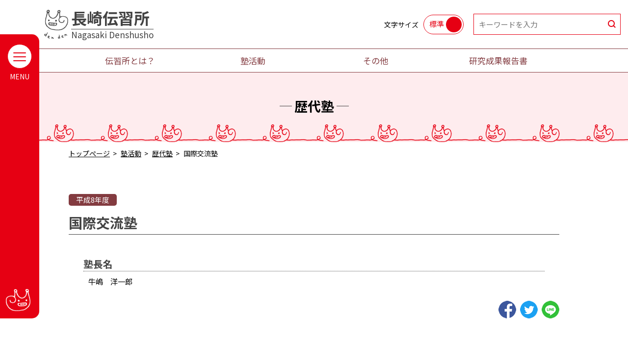

--- FILE ---
content_type: text/html; charset=UTF-8
request_url: https://denshusho.jp/juku-history/juku-history-1008/
body_size: 9163
content:
<!DOCTYPE html>
<html lang="ja">
<head>
  <meta charset="UTF-8">
  <meta http-equiv="X-UA-Compatible" content="IE=edge">
  <meta name="viewport" content="width=device-width, initial-scale=1.0">
  <title>
  国際交流塾｜長崎伝習所  </title>
  <link rel="shortcut icon" href="https://denshusho.jp/wp-content/themes/denshusho_tmpl/favicon.ico">
  <!--全ページ共通css-->
  <link rel="stylesheet" href="https://denshusho.jp/wp-content/themes/denshusho_tmpl/css/reset.css">
  <link rel="stylesheet" href="https://denshusho.jp/wp-content/themes/denshusho_tmpl/css/style.css">
  <meta name='robots' content='max-image-preview:large' />
<link rel='dns-prefetch' href='//ajax.googleapis.com' />
<link rel="alternate" title="oEmbed (JSON)" type="application/json+oembed" href="https://denshusho.jp/wp-json/oembed/1.0/embed?url=https%3A%2F%2Fdenshusho.jp%2Fjuku-history%2Fjuku-history-1008%2F" />
<link rel="alternate" title="oEmbed (XML)" type="text/xml+oembed" href="https://denshusho.jp/wp-json/oembed/1.0/embed?url=https%3A%2F%2Fdenshusho.jp%2Fjuku-history%2Fjuku-history-1008%2F&#038;format=xml" />
<style id='wp-img-auto-sizes-contain-inline-css' type='text/css'>
img:is([sizes=auto i],[sizes^="auto," i]){contain-intrinsic-size:3000px 1500px}
/*# sourceURL=wp-img-auto-sizes-contain-inline-css */
</style>
<style id='wp-emoji-styles-inline-css' type='text/css'>

	img.wp-smiley, img.emoji {
		display: inline !important;
		border: none !important;
		box-shadow: none !important;
		height: 1em !important;
		width: 1em !important;
		margin: 0 0.07em !important;
		vertical-align: -0.1em !important;
		background: none !important;
		padding: 0 !important;
	}
/*# sourceURL=wp-emoji-styles-inline-css */
</style>
<style id='wp-block-library-inline-css' type='text/css'>
:root{--wp-block-synced-color:#7a00df;--wp-block-synced-color--rgb:122,0,223;--wp-bound-block-color:var(--wp-block-synced-color);--wp-editor-canvas-background:#ddd;--wp-admin-theme-color:#007cba;--wp-admin-theme-color--rgb:0,124,186;--wp-admin-theme-color-darker-10:#006ba1;--wp-admin-theme-color-darker-10--rgb:0,107,160.5;--wp-admin-theme-color-darker-20:#005a87;--wp-admin-theme-color-darker-20--rgb:0,90,135;--wp-admin-border-width-focus:2px}@media (min-resolution:192dpi){:root{--wp-admin-border-width-focus:1.5px}}.wp-element-button{cursor:pointer}:root .has-very-light-gray-background-color{background-color:#eee}:root .has-very-dark-gray-background-color{background-color:#313131}:root .has-very-light-gray-color{color:#eee}:root .has-very-dark-gray-color{color:#313131}:root .has-vivid-green-cyan-to-vivid-cyan-blue-gradient-background{background:linear-gradient(135deg,#00d084,#0693e3)}:root .has-purple-crush-gradient-background{background:linear-gradient(135deg,#34e2e4,#4721fb 50%,#ab1dfe)}:root .has-hazy-dawn-gradient-background{background:linear-gradient(135deg,#faaca8,#dad0ec)}:root .has-subdued-olive-gradient-background{background:linear-gradient(135deg,#fafae1,#67a671)}:root .has-atomic-cream-gradient-background{background:linear-gradient(135deg,#fdd79a,#004a59)}:root .has-nightshade-gradient-background{background:linear-gradient(135deg,#330968,#31cdcf)}:root .has-midnight-gradient-background{background:linear-gradient(135deg,#020381,#2874fc)}:root{--wp--preset--font-size--normal:16px;--wp--preset--font-size--huge:42px}.has-regular-font-size{font-size:1em}.has-larger-font-size{font-size:2.625em}.has-normal-font-size{font-size:var(--wp--preset--font-size--normal)}.has-huge-font-size{font-size:var(--wp--preset--font-size--huge)}.has-text-align-center{text-align:center}.has-text-align-left{text-align:left}.has-text-align-right{text-align:right}.has-fit-text{white-space:nowrap!important}#end-resizable-editor-section{display:none}.aligncenter{clear:both}.items-justified-left{justify-content:flex-start}.items-justified-center{justify-content:center}.items-justified-right{justify-content:flex-end}.items-justified-space-between{justify-content:space-between}.screen-reader-text{border:0;clip-path:inset(50%);height:1px;margin:-1px;overflow:hidden;padding:0;position:absolute;width:1px;word-wrap:normal!important}.screen-reader-text:focus{background-color:#ddd;clip-path:none;color:#444;display:block;font-size:1em;height:auto;left:5px;line-height:normal;padding:15px 23px 14px;text-decoration:none;top:5px;width:auto;z-index:100000}html :where(.has-border-color){border-style:solid}html :where([style*=border-top-color]){border-top-style:solid}html :where([style*=border-right-color]){border-right-style:solid}html :where([style*=border-bottom-color]){border-bottom-style:solid}html :where([style*=border-left-color]){border-left-style:solid}html :where([style*=border-width]){border-style:solid}html :where([style*=border-top-width]){border-top-style:solid}html :where([style*=border-right-width]){border-right-style:solid}html :where([style*=border-bottom-width]){border-bottom-style:solid}html :where([style*=border-left-width]){border-left-style:solid}html :where(img[class*=wp-image-]){height:auto;max-width:100%}:where(figure){margin:0 0 1em}html :where(.is-position-sticky){--wp-admin--admin-bar--position-offset:var(--wp-admin--admin-bar--height,0px)}@media screen and (max-width:600px){html :where(.is-position-sticky){--wp-admin--admin-bar--position-offset:0px}}

/*# sourceURL=wp-block-library-inline-css */
</style><style id='global-styles-inline-css' type='text/css'>
:root{--wp--preset--aspect-ratio--square: 1;--wp--preset--aspect-ratio--4-3: 4/3;--wp--preset--aspect-ratio--3-4: 3/4;--wp--preset--aspect-ratio--3-2: 3/2;--wp--preset--aspect-ratio--2-3: 2/3;--wp--preset--aspect-ratio--16-9: 16/9;--wp--preset--aspect-ratio--9-16: 9/16;--wp--preset--color--black: #000000;--wp--preset--color--cyan-bluish-gray: #abb8c3;--wp--preset--color--white: #ffffff;--wp--preset--color--pale-pink: #f78da7;--wp--preset--color--vivid-red: #cf2e2e;--wp--preset--color--luminous-vivid-orange: #ff6900;--wp--preset--color--luminous-vivid-amber: #fcb900;--wp--preset--color--light-green-cyan: #7bdcb5;--wp--preset--color--vivid-green-cyan: #00d084;--wp--preset--color--pale-cyan-blue: #8ed1fc;--wp--preset--color--vivid-cyan-blue: #0693e3;--wp--preset--color--vivid-purple: #9b51e0;--wp--preset--gradient--vivid-cyan-blue-to-vivid-purple: linear-gradient(135deg,rgb(6,147,227) 0%,rgb(155,81,224) 100%);--wp--preset--gradient--light-green-cyan-to-vivid-green-cyan: linear-gradient(135deg,rgb(122,220,180) 0%,rgb(0,208,130) 100%);--wp--preset--gradient--luminous-vivid-amber-to-luminous-vivid-orange: linear-gradient(135deg,rgb(252,185,0) 0%,rgb(255,105,0) 100%);--wp--preset--gradient--luminous-vivid-orange-to-vivid-red: linear-gradient(135deg,rgb(255,105,0) 0%,rgb(207,46,46) 100%);--wp--preset--gradient--very-light-gray-to-cyan-bluish-gray: linear-gradient(135deg,rgb(238,238,238) 0%,rgb(169,184,195) 100%);--wp--preset--gradient--cool-to-warm-spectrum: linear-gradient(135deg,rgb(74,234,220) 0%,rgb(151,120,209) 20%,rgb(207,42,186) 40%,rgb(238,44,130) 60%,rgb(251,105,98) 80%,rgb(254,248,76) 100%);--wp--preset--gradient--blush-light-purple: linear-gradient(135deg,rgb(255,206,236) 0%,rgb(152,150,240) 100%);--wp--preset--gradient--blush-bordeaux: linear-gradient(135deg,rgb(254,205,165) 0%,rgb(254,45,45) 50%,rgb(107,0,62) 100%);--wp--preset--gradient--luminous-dusk: linear-gradient(135deg,rgb(255,203,112) 0%,rgb(199,81,192) 50%,rgb(65,88,208) 100%);--wp--preset--gradient--pale-ocean: linear-gradient(135deg,rgb(255,245,203) 0%,rgb(182,227,212) 50%,rgb(51,167,181) 100%);--wp--preset--gradient--electric-grass: linear-gradient(135deg,rgb(202,248,128) 0%,rgb(113,206,126) 100%);--wp--preset--gradient--midnight: linear-gradient(135deg,rgb(2,3,129) 0%,rgb(40,116,252) 100%);--wp--preset--font-size--small: 13px;--wp--preset--font-size--medium: 20px;--wp--preset--font-size--large: 36px;--wp--preset--font-size--x-large: 42px;--wp--preset--spacing--20: 0.44rem;--wp--preset--spacing--30: 0.67rem;--wp--preset--spacing--40: 1rem;--wp--preset--spacing--50: 1.5rem;--wp--preset--spacing--60: 2.25rem;--wp--preset--spacing--70: 3.38rem;--wp--preset--spacing--80: 5.06rem;--wp--preset--shadow--natural: 6px 6px 9px rgba(0, 0, 0, 0.2);--wp--preset--shadow--deep: 12px 12px 50px rgba(0, 0, 0, 0.4);--wp--preset--shadow--sharp: 6px 6px 0px rgba(0, 0, 0, 0.2);--wp--preset--shadow--outlined: 6px 6px 0px -3px rgb(255, 255, 255), 6px 6px rgb(0, 0, 0);--wp--preset--shadow--crisp: 6px 6px 0px rgb(0, 0, 0);}:where(.is-layout-flex){gap: 0.5em;}:where(.is-layout-grid){gap: 0.5em;}body .is-layout-flex{display: flex;}.is-layout-flex{flex-wrap: wrap;align-items: center;}.is-layout-flex > :is(*, div){margin: 0;}body .is-layout-grid{display: grid;}.is-layout-grid > :is(*, div){margin: 0;}:where(.wp-block-columns.is-layout-flex){gap: 2em;}:where(.wp-block-columns.is-layout-grid){gap: 2em;}:where(.wp-block-post-template.is-layout-flex){gap: 1.25em;}:where(.wp-block-post-template.is-layout-grid){gap: 1.25em;}.has-black-color{color: var(--wp--preset--color--black) !important;}.has-cyan-bluish-gray-color{color: var(--wp--preset--color--cyan-bluish-gray) !important;}.has-white-color{color: var(--wp--preset--color--white) !important;}.has-pale-pink-color{color: var(--wp--preset--color--pale-pink) !important;}.has-vivid-red-color{color: var(--wp--preset--color--vivid-red) !important;}.has-luminous-vivid-orange-color{color: var(--wp--preset--color--luminous-vivid-orange) !important;}.has-luminous-vivid-amber-color{color: var(--wp--preset--color--luminous-vivid-amber) !important;}.has-light-green-cyan-color{color: var(--wp--preset--color--light-green-cyan) !important;}.has-vivid-green-cyan-color{color: var(--wp--preset--color--vivid-green-cyan) !important;}.has-pale-cyan-blue-color{color: var(--wp--preset--color--pale-cyan-blue) !important;}.has-vivid-cyan-blue-color{color: var(--wp--preset--color--vivid-cyan-blue) !important;}.has-vivid-purple-color{color: var(--wp--preset--color--vivid-purple) !important;}.has-black-background-color{background-color: var(--wp--preset--color--black) !important;}.has-cyan-bluish-gray-background-color{background-color: var(--wp--preset--color--cyan-bluish-gray) !important;}.has-white-background-color{background-color: var(--wp--preset--color--white) !important;}.has-pale-pink-background-color{background-color: var(--wp--preset--color--pale-pink) !important;}.has-vivid-red-background-color{background-color: var(--wp--preset--color--vivid-red) !important;}.has-luminous-vivid-orange-background-color{background-color: var(--wp--preset--color--luminous-vivid-orange) !important;}.has-luminous-vivid-amber-background-color{background-color: var(--wp--preset--color--luminous-vivid-amber) !important;}.has-light-green-cyan-background-color{background-color: var(--wp--preset--color--light-green-cyan) !important;}.has-vivid-green-cyan-background-color{background-color: var(--wp--preset--color--vivid-green-cyan) !important;}.has-pale-cyan-blue-background-color{background-color: var(--wp--preset--color--pale-cyan-blue) !important;}.has-vivid-cyan-blue-background-color{background-color: var(--wp--preset--color--vivid-cyan-blue) !important;}.has-vivid-purple-background-color{background-color: var(--wp--preset--color--vivid-purple) !important;}.has-black-border-color{border-color: var(--wp--preset--color--black) !important;}.has-cyan-bluish-gray-border-color{border-color: var(--wp--preset--color--cyan-bluish-gray) !important;}.has-white-border-color{border-color: var(--wp--preset--color--white) !important;}.has-pale-pink-border-color{border-color: var(--wp--preset--color--pale-pink) !important;}.has-vivid-red-border-color{border-color: var(--wp--preset--color--vivid-red) !important;}.has-luminous-vivid-orange-border-color{border-color: var(--wp--preset--color--luminous-vivid-orange) !important;}.has-luminous-vivid-amber-border-color{border-color: var(--wp--preset--color--luminous-vivid-amber) !important;}.has-light-green-cyan-border-color{border-color: var(--wp--preset--color--light-green-cyan) !important;}.has-vivid-green-cyan-border-color{border-color: var(--wp--preset--color--vivid-green-cyan) !important;}.has-pale-cyan-blue-border-color{border-color: var(--wp--preset--color--pale-cyan-blue) !important;}.has-vivid-cyan-blue-border-color{border-color: var(--wp--preset--color--vivid-cyan-blue) !important;}.has-vivid-purple-border-color{border-color: var(--wp--preset--color--vivid-purple) !important;}.has-vivid-cyan-blue-to-vivid-purple-gradient-background{background: var(--wp--preset--gradient--vivid-cyan-blue-to-vivid-purple) !important;}.has-light-green-cyan-to-vivid-green-cyan-gradient-background{background: var(--wp--preset--gradient--light-green-cyan-to-vivid-green-cyan) !important;}.has-luminous-vivid-amber-to-luminous-vivid-orange-gradient-background{background: var(--wp--preset--gradient--luminous-vivid-amber-to-luminous-vivid-orange) !important;}.has-luminous-vivid-orange-to-vivid-red-gradient-background{background: var(--wp--preset--gradient--luminous-vivid-orange-to-vivid-red) !important;}.has-very-light-gray-to-cyan-bluish-gray-gradient-background{background: var(--wp--preset--gradient--very-light-gray-to-cyan-bluish-gray) !important;}.has-cool-to-warm-spectrum-gradient-background{background: var(--wp--preset--gradient--cool-to-warm-spectrum) !important;}.has-blush-light-purple-gradient-background{background: var(--wp--preset--gradient--blush-light-purple) !important;}.has-blush-bordeaux-gradient-background{background: var(--wp--preset--gradient--blush-bordeaux) !important;}.has-luminous-dusk-gradient-background{background: var(--wp--preset--gradient--luminous-dusk) !important;}.has-pale-ocean-gradient-background{background: var(--wp--preset--gradient--pale-ocean) !important;}.has-electric-grass-gradient-background{background: var(--wp--preset--gradient--electric-grass) !important;}.has-midnight-gradient-background{background: var(--wp--preset--gradient--midnight) !important;}.has-small-font-size{font-size: var(--wp--preset--font-size--small) !important;}.has-medium-font-size{font-size: var(--wp--preset--font-size--medium) !important;}.has-large-font-size{font-size: var(--wp--preset--font-size--large) !important;}.has-x-large-font-size{font-size: var(--wp--preset--font-size--x-large) !important;}
/*# sourceURL=global-styles-inline-css */
</style>

<style id='classic-theme-styles-inline-css' type='text/css'>
/*! This file is auto-generated */
.wp-block-button__link{color:#fff;background-color:#32373c;border-radius:9999px;box-shadow:none;text-decoration:none;padding:calc(.667em + 2px) calc(1.333em + 2px);font-size:1.125em}.wp-block-file__button{background:#32373c;color:#fff;text-decoration:none}
/*# sourceURL=/wp-includes/css/classic-themes.min.css */
</style>
<link rel='stylesheet' id='fancybox-for-wp-css' href='https://denshusho.jp/wp-content/plugins/fancybox-for-wordpress/assets/css/fancybox.css?ver=1.3.4' type='text/css' media='all' />
<script type="text/javascript" src="https://denshusho.jp/wp-includes/js/jquery/jquery.min.js?ver=3.7.1" id="jquery-core-js"></script>
<script type="text/javascript" src="https://denshusho.jp/wp-includes/js/jquery/jquery-migrate.min.js?ver=3.4.1" id="jquery-migrate-js"></script>
<script type="text/javascript" src="https://denshusho.jp/wp-content/plugins/fancybox-for-wordpress/assets/js/jquery.fancybox.js?ver=1.3.4" id="fancybox-for-wp-js"></script>
<script type="text/javascript" src="https://ajax.googleapis.com/ajax/libs/jquery/3.6.0/jquery.min.js?ver=6.9" id="jquery-js-js"></script>
<link rel="https://api.w.org/" href="https://denshusho.jp/wp-json/" /><link rel="alternate" title="JSON" type="application/json" href="https://denshusho.jp/wp-json/wp/v2/juku-history/1008" /><link rel="EditURI" type="application/rsd+xml" title="RSD" href="https://denshusho.jp/xmlrpc.php?rsd" />
<meta name="generator" content="WordPress 6.9" />
<link rel="canonical" href="https://denshusho.jp/juku-history/juku-history-1008/" />
<link rel='shortlink' href='https://denshusho.jp/?p=1008' />

<!-- Fancybox for WordPress v3.3.3 -->
<style type="text/css">
	.fancybox-slide--image .fancybox-content{background-color: #FFFFFF}div.fancybox-caption{display:none !important;}
	
	img.fancybox-image{border-width:10px;border-color:#FFFFFF;border-style:solid;}
	div.fancybox-bg{background-color:rgba(71,71,71,0.7);opacity:1 !important;}div.fancybox-content{border-color:#FFFFFF}
	div#fancybox-title{background-color:#FFFFFF}
	div.fancybox-content{background-color:#FFFFFF}
	div#fancybox-title-inside{color:#333333}
	
	
	
	div.fancybox-caption p.caption-title{display:inline-block}
	div.fancybox-caption p.caption-title{font-size:14px}
	div.fancybox-caption p.caption-title{color:#333333}
	div.fancybox-caption {color:#333333}div.fancybox-caption p.caption-title {background:#fff; width:auto;padding:10px 30px;}div.fancybox-content p.caption-title{color:#333333;margin: 0;padding: 5px 0;}
</style><script type="text/javascript">
	jQuery(function () {

		var mobileOnly = false;
		
		if (mobileOnly) {
			return;
		}

		jQuery.fn.getTitle = function () { // Copy the title of every IMG tag and add it to its parent A so that fancybox can show titles
			var arr = jQuery("a[data-fancybox]");
									jQuery.each(arr, function() {
										var title = jQuery(this).children("img").attr("title");
                                        if(title){jQuery(this).attr("title",title)}
									});			}

		// Supported file extensions

				var thumbnails = jQuery("a:has(img)").not(".nolightbox").not('.envira-gallery-link').not('.ngg-simplelightbox').filter(function () {
			return /\.(jpe?g|png|gif|mp4|webp|bmp|pdf)(\?[^/]*)*$/i.test(jQuery(this).attr('href'))
		});
		

		// Add data-type iframe for links that are not images or videos.
		var iframeLinks = jQuery('.fancyboxforwp').filter(function () {
			return !/\.(jpe?g|png|gif|mp4|webp|bmp|pdf)(\?[^/]*)*$/i.test(jQuery(this).attr('href'))
		}).filter(function () {
			return !/vimeo|youtube/i.test(jQuery(this).attr('href'))
		});
		iframeLinks.attr({"data-type": "iframe"}).getTitle();

				// Gallery All
		thumbnails.addClass("fancyboxforwp").attr("data-fancybox", "gallery").getTitle();
		iframeLinks.attr({"data-fancybox": "gallery"}).getTitle();

		// Gallery type NONE
		
		// Call fancybox and apply it on any link with a rel atribute that starts with "fancybox", with the options set on the admin panel
		jQuery("a.fancyboxforwp").fancyboxforwp({
			loop: false,
			smallBtn: false,
			zoomOpacity: "auto",
			animationEffect: "fade",
			animationDuration: 500,
			transitionEffect: "fade",
			transitionDuration: "300",
			overlayShow: true,
			overlayOpacity: "0.7",
			titleShow: true,
			titlePosition: "inside",
			keyboard: true,
			showCloseButton: false,
			arrows: true,
			clickContent:false,
			clickSlide: "close",
			mobile: {
				clickContent: function (current, event) {
					return current.type === "image" ? "toggleControls" : false;
				},
				clickSlide: function (current, event) {
					return current.type === "image" ? "close" : "close";
				},
			},
			wheel: false,
			toolbar: true,
			preventCaptionOverlap: true,
			onInit: function() { },			onDeactivate
	: function() { },		beforeClose: function() { },			afterShow: function() {},				afterClose: function() { },					caption : function( instance, item ) {var title ="";if("undefined" != typeof jQuery(this).context ){var title = jQuery(this).context.title;} else { var title = ("undefined" != typeof jQuery(this).attr("title")) ? jQuery(this).attr("title") : false;}var caption = jQuery(this).data('caption') || '';if ( item.type === 'image' && title.length ) {caption = (caption.length ? caption + '<br />' : '') + '<p class="caption-title">'+title+'</p>' ;}return caption;},
		afterLoad : function( instance, current ) {current.$content.append('<div class=\"fancybox-custom-caption inside-caption\" style=\" position: absolute;left:0;right:0;color:#000;margin:0 auto;bottom:0;text-align:center;background-color:#FFFFFF \">' + current.opts.caption + '</div>');},
			})
		;

			})
</script>
<!-- END Fancybox for WordPress -->
<!-- Analytics by WP-Statistics v13.1.7 - https://wp-statistics.com/ -->
<style type="text/css">.broken_link, a.broken_link {
	text-decoration: line-through;
}</style></head>
<body>
    <div class="wrapper">
    <header>
      <div class="head-wrapper">
        <h1><a href="https://denshusho.jp/">長崎伝習所<span>Nagasaki Denshusho</span></a></h1>

        <div class="header-button">
          <dl class="font-size"> 
            <dt class="black">文字サイズ</dt>
            <dd class="switchArea">
              <input type="checkbox" id="switch01" checked>
              <label for="switch01"><span></span></label>
              <div id="swImg"></div>
            </dd>
          </dl>

          <div class="searchbox">
            <form action="https://denshusho.jp/" method="get" id="searchform">
  <input type="text" name="s" id="s" class="searchinput" placeholder="キーワードを入力">
  <button type="submit" class="searchexe"><img src="https://denshusho.jp/wp-content/themes/denshusho_tmpl/images/parts/IconSearch.png" alt="search"></button>
</form>          </div><!-- /searchbox -->
        </div><!-- /header-button -->
      </div><!-- /head-wrapper -->

      <nav>
        <ul class="head-navi">
          <li>
            <a href="https://denshusho.jp/about/">伝習所とは？</a>
                        <ul class="head-childnavi">
                            <li><a href="https://denshusho.jp/about/page-32/">長崎伝習所の紹介</a></li>
                            <li><a href="https://denshusho.jp/about/page-34/">長崎伝習所の歴史</a></li>
                          </ul>
                      </li>
          <li>
            <a href="https://denshusho.jp/juku/">塾活動</a>
                        <ul class="head-childnavi">
                            <li><a href="https://denshusho.jp/juku/page-45/">塾とは</a></li>
                            <li><a href="https://denshusho.jp/juku/page-62/">【募集終了】令和8年度　塾長・塾テーマ募集</a></li>
                            <li><a href="https://denshusho.jp/juku/page-77/">今年度活動の塾紹介</a></li>
                            <li><a href="https://denshusho.jp/juku/page-99/">長崎伝習所まつり</a></li>
                            <li><a href="https://denshusho.jp/juku/page-103/">各塾成果品</a></li>
                            <li><a href="https://denshusho.jp/juku/page-105/">歴代塾</a></li>
                          </ul>
                      </li>
          <li>
            <a href="https://denshusho.jp/other/">その他</a>
                        <ul class="head-childnavi">
                            <li><a href="https://denshusho.jp/other/page-2085/">40周年記念事業</a></li>
                            <li><a href="https://denshusho.jp/other/page-1831/">【募集終了】令和7年度　若者まちづくりチャレンジ補助金</a></li>
                            <li><a href="https://denshusho.jp/other/r7merevo/">長崎伝習所特別講座～Me-revo～（令和7年度）</a></li>
                          </ul>
                      </li>
          <li>
            <a href="https://denshusho.jp/kenkyu/">研究成果報告書</a>
                      </li>
        </ul>
      </nav>

      <div class="pagetitle">
                <h2>歴代塾</h2>
              </div>
    </header>
    <div class="main">
      <div class="breadcrumb">
        <ul>
          <li><a href="https://denshusho.jp/">トップぺージ</a></li>
          <li><a href="https://denshusho.jp/juku/">塾活動</a></li>
          <li><a href="https://denshusho.jp/juku/page-105/">歴代塾</a></li>
          <li>国際交流塾</li>
        </ul>
      </div><!-- /breadcrumb -->

            <div class="contents">

        <p class="term-title01">
        平成8年度        </p>

                  <h3 class="mt01">国際交流塾</h3>
        
                <div class="custom-field01">
                    <h4>塾長名</h4>
          <p>牛嶋　洋一郎</p>
          
          
                  </div><!-- /custom-field01 -->
        
        
        <div class="sns-share">
  <ul>
    <li><a href="https://www.facebook.com/sharer/sharer.php?u=https://denshusho.jp/juku-history/juku-history-1008/" target="_blank"><img src="https://denshusho.jp/wp-content/themes/denshusho_tmpl/images/parts/facebook.png" alt="facebook"></a></li>
    <li><a href="http://twitter.com/share?text=%E5%9B%BD%E9%9A%9B%E4%BA%A4%E6%B5%81%E5%A1%BE&url=https://denshusho.jp/juku-history/juku-history-1008/" rel="nofollow" target="_blank"><img src="https://denshusho.jp/wp-content/themes/denshusho_tmpl/images/parts/twitter.png" alt="twitter"></a></li>
    <li><a href="https://social-plugins.line.me/lineit/share?url=https%3A%2F%2Fdenshusho.jp%2Fjuku-history%2Fjuku-history-1008%2F" target="_blank"><img src="https://denshusho.jp/wp-content/themes/denshusho_tmpl/images/parts/line.png" alt="LINE"></a></li>
  </ul>
</div><!-- /sns-share -->      </div><!-- /contents -->
          </div><!-- /main -->

      <footer>
    <div class="footer-nav">
      <ul>
        <li><a href="https://denshusho.jp/">トップぺージ</a></li>
        <li><a href="https://denshusho.jp/about/">伝習所とは？</a></li>
        <li><a href="https://denshusho.jp/juku/">塾活動</a></li>
        <li><a href="https://denshusho.jp/other/">その他</a></li>
        <li><a href="https://denshusho.jp/kenkyu/">研究成果報告書</a></li>
      </ul>
    </div><!-- /footer-nav -->
    <div class="footer-info">
      <div class="footer-flex">
        <dl>
          <dt>長崎伝習所事務局（市民協働推進室）</dt>
          <dd>〒850-8685</dd>
          <dd>長崎市魚の町4番1号（10階）</dd>
          <dd>電話番号：095-829-1125</dd>
          <dd>FAX番号：095-829-1233</dd>
        </dl>
        <ul>
          <li><a href="https://lantana-nagasaki.jp/" target="_blank"><img src="https://denshusho.jp/wp-content/themes/denshusho_tmpl/images/drawer_nav_item/lantana_banner.png" alt="ランタナ"></a></li>
          <li><a href="https://www.city.nagasaki.lg.jp/" target="_blank"><img src="https://denshusho.jp/wp-content/themes/denshusho_tmpl/images/drawer_nav_item/city_banner.png" alt="長崎市"></a></li>
        </ul>
      </div>
      <p class="copyright">Copyright (c) Nagasaki Denshusho All Rights Reserved.</p>
    </div><!-- /footer-info -->
  </footer>  </div><!-- /wrapper -->

    <nav id="drawer-nav">
    <div class="drawer_base">
      <section class="drawer_nav_header">
        <ul>
          <li><img src="https://denshusho.jp/wp-content/themes/denshusho_tmpl/images/drawer_nav_item/denden002.png" alt="denden"></li>
          <li><a href="https://www.facebook.com/%E9%95%B7%E5%B4%8E%E4%BC%9D%E7%BF%92%E6%89%80-772847206084379" target="_blank"><img src="https://denshusho.jp/wp-content/themes/denshusho_tmpl/images/drawer_nav_item/facebook_icon.png" alt="facebook"></a></li>
          <li><a href="https://twitter.com/nagasakidenshu" target="_blank"><img src="https://denshusho.jp/wp-content/themes/denshusho_tmpl/images/drawer_nav_item/twitter_icon.png" alt="twitter"></a></li>
          <li><a href="https://www.youtube.com/channel/UCBmTz0JnZFQOS5M6dK46uhg" target="_blank"><img src="https://denshusho.jp/wp-content/themes/denshusho_tmpl/images/drawer_nav_item/youtube_icon.png" alt="youtube"></a></li>
        </ul>

        <div id="btn-burger" class="humberger">
          <span></span><span></span><span></span>
        </div>
      </section><!--drawer_nav_header-->

      <section class="drawer_nav_main">
        <dl>
          <div class="nav_box">
            <dt><a href="https://denshusho.jp/">トップぺージ</a></dt>
            <dt><a href="https://denshusho.jp/sitemap/">サイトマップ</a></dt>
          </div>
          <div class="nav_box">
            <dt><a href="https://denshusho.jp/about/">伝習所とは？</a></dt>
                      <dd><a href="https://denshusho.jp/about/page-32/">長崎伝習所の紹介</a></dd>
                      <dd><a href="https://denshusho.jp/about/page-34/">長崎伝習所の歴史</a></dd>
                    </div>
          <div class="nav_box">
            <dt><a href="https://denshusho.jp/juku/">塾活動</a></dt>
                      <dd><a href="https://denshusho.jp/juku/page-45/">塾とは</a></dd>
                      <dd><a href="https://denshusho.jp/juku/page-62/">【募集終了】令和8年度　塾長・塾テーマ募集</a></dd>
                      <dd><a href="https://denshusho.jp/juku/page-77/">今年度活動の塾紹介</a></dd>
                      <dd><a href="https://denshusho.jp/juku/page-99/">長崎伝習所まつり</a></dd>
                      <dd><a href="https://denshusho.jp/juku/page-103/">各塾成果品</a></dd>
                      <dd><a href="https://denshusho.jp/juku/page-105/">歴代塾</a></dd>
                    </div>
          <div class="nav_box">
            <dt><a href="https://denshusho.jp/other/">その他</a></dt>
                      <dd><a href="https://denshusho.jp/other/page-2085/">40周年記念事業</a></dd>
                      <dd><a href="https://denshusho.jp/other/page-1831/">【募集終了】令和7年度　若者まちづくりチャレンジ補助金</a></dd>
                      <dd><a href="https://denshusho.jp/other/r7merevo/">長崎伝習所特別講座～Me-revo～（令和7年度）</a></dd>
                    </div>
          <div class="nav_box">
            <dt><a href="https://denshusho.jp/kenkyu/">研究成果報告書</a></dt>
                    </div>
        </dl>
        <!--
        <ul>
          <li><a href="https://lantana-nagasaki.jp/" target="_blank"><img src="https://denshusho.jp/wp-content/themes/denshusho_tmpl/images/drawer_nav_item/lantana_banner.png" alt="ランタナ"></a></li>
          <li><a href="https://www.city.nagasaki.lg.jp/" target="_blank"><img src="https://denshusho.jp/wp-content/themes/denshusho_tmpl/images/drawer_nav_item/city_banner.png" alt="長崎市"></a></li>
        </ul>
        -->
      </section><!--drawer_nav_main-->
      <img src="https://denshusho.jp/wp-content/themes/denshusho_tmpl/images/drawer_nav_item/denden001.png" alt="でんでん" class="drawer_onepoint">
    </div><!--drawer_base-->
  </nav><!--nav/id="drawer-nav"-->


  <!-- モバイル用のハンバーガーとナビゲーションメニュー -->
  <div id="btn-burger-moba" class="humberger sub">
    <span></span><span></span><span></span>
  </div>
  <nav id="drawer-nav-moba">
    <div class="nav-moba-base">
      <div class="nav-moba-header">
        <img src="https://denshusho.jp/wp-content/themes/denshusho_tmpl/images/drawer_nav_item/denden002.png" alt="でんでん">
      </div>

      <div class="nav-moba-main">
        <ul>
          <li><a href="https://denshusho.jp/">トップぺージ</a></li>
          <li class="has-child">
            <a href="https://denshusho.jp/about/">伝習所とは？</a>
                        <div class="child-openbtn"></div>
            <ul class="child-menu">
                          <li><a href="https://denshusho.jp/about/page-32/">長崎伝習所の紹介</a></li>
                          <li><a href="https://denshusho.jp/about/page-34/">長崎伝習所の歴史</a></li>
                        </ul>
                      </li>
          <li class="has-child">
            <a href="https://denshusho.jp/juku/">塾活動</a>
                        <div class="child-openbtn"></div>
            <ul class="child-menu">
                          <li><a href="https://denshusho.jp/juku/page-45/">塾とは</a></li>
                          <li><a href="https://denshusho.jp/juku/page-62/">【募集終了】令和8年度　塾長・塾テーマ募集</a></li>
                          <li><a href="https://denshusho.jp/juku/page-77/">今年度活動の塾紹介</a></li>
                          <li><a href="https://denshusho.jp/juku/page-99/">長崎伝習所まつり</a></li>
                          <li><a href="https://denshusho.jp/juku/page-103/">各塾成果品</a></li>
                          <li><a href="https://denshusho.jp/juku/page-105/">歴代塾</a></li>
                        </ul>
                      </li>
          <li class="has-child">
            <a href="https://denshusho.jp/other/">その他</a>
                        <div class="child-openbtn"></div>
            <ul class="child-menu">
                          <li><a href="https://denshusho.jp/other/page-2085/">40周年記念事業</a></li>
                          <li><a href="https://denshusho.jp/other/page-1831/">【募集終了】令和7年度　若者まちづくりチャレンジ補助金</a></li>
                          <li><a href="https://denshusho.jp/other/r7merevo/">長崎伝習所特別講座～Me-revo～（令和7年度）</a></li>
                        </ul>
                      </li>
          <li>
            <a href="https://denshusho.jp/kenkyu/">研究成果報告書</a>
                      </li>
          <li><a href="https://denshusho.jp/sitemap/">サイトマップ</a></li>
        </ul>
      </div><!--nav-moba-main-->

      <div class="nav-moba-searchbox">
        <form action="https://denshusho.jp/" method="get" id="searchform">
  <input type="text" name="s" id="s" class="searchinput" placeholder="キーワードを入力">
  <button type="submit" class="searchexe"><img src="https://denshusho.jp/wp-content/themes/denshusho_tmpl/images/parts/IconSearch.png" alt="search"></button>
</form>      </div><!-- /searchbox -->

      <div class="nav-moba-footer">
        <ul>
          <li><a href="https://www.facebook.com/%E9%95%B7%E5%B4%8E%E4%BC%9D%E7%BF%92%E6%89%80-772847206084379"><img src="https://denshusho.jp/wp-content/themes/denshusho_tmpl/images/drawer_nav_item/facebook_icon.png" alt="facebook"></a></li>
          <li><a href="https://twitter.com/nagasakidenshu"><img src="https://denshusho.jp/wp-content/themes/denshusho_tmpl/images/drawer_nav_item/twitter_icon.png" alt="twitter"></a></li>
          <li><a href="https://www.youtube.com/channel/UCBmTz0JnZFQOS5M6dK46uhg"><img src="https://denshusho.jp/wp-content/themes/denshusho_tmpl/images/drawer_nav_item/youtube_icon.png" alt="youtube"></a></li>
        </ul>
        <!--
        <ul class="nav-banner">
          <li><a href="https://lantana-nagasaki.jp/" target="_blank"><img src="https://denshusho.jp/wp-content/themes/denshusho_tmpl/images/drawer_nav_item/lantana_banner.png" alt="ランタナ"></a></li>
          <li><a href="https://www.city.nagasaki.lg.jp/" target="_blank"><img src="https://denshusho.jp/wp-content/themes/denshusho_tmpl/images/drawer_nav_item/city_banner.png" alt="長崎市"></a></li>
        </ul>
        -->
      </div>
    </div><!--nav-moba-base-->

  </nav>
  <!-- モバイル用のハンバーガーとナビゲーションメニューここまで -->
  <script src="https://denshusho.jp/wp-content/themes/denshusho_tmpl/js/common.js"></script>
  <script src="https://denshusho.jp/wp-content/themes/denshusho_tmpl/js/header_navi.js"></script>
  <!-- object-fit:ie11対策 -->
  <script src="https://denshusho.jp/wp-content/themes/denshusho_tmpl/js/ofi.min.js"></script>
  <script>
    objectFitImages('img.object_fit_img');
  </script>
  <!-- object-fit:ie11対策ここまで -->


  <script type="speculationrules">
{"prefetch":[{"source":"document","where":{"and":[{"href_matches":"/*"},{"not":{"href_matches":["/wp-*.php","/wp-admin/*","/wp-content/uploads/*","/wp-content/*","/wp-content/plugins/*","/wp-content/themes/denshusho_tmpl/*","/*\\?(.+)"]}},{"not":{"selector_matches":"a[rel~=\"nofollow\"]"}},{"not":{"selector_matches":".no-prefetch, .no-prefetch a"}}]},"eagerness":"conservative"}]}
</script>
<script id="wp-emoji-settings" type="application/json">
{"baseUrl":"https://s.w.org/images/core/emoji/17.0.2/72x72/","ext":".png","svgUrl":"https://s.w.org/images/core/emoji/17.0.2/svg/","svgExt":".svg","source":{"concatemoji":"https://denshusho.jp/wp-includes/js/wp-emoji-release.min.js?ver=6.9"}}
</script>
<script type="module">
/* <![CDATA[ */
/*! This file is auto-generated */
const a=JSON.parse(document.getElementById("wp-emoji-settings").textContent),o=(window._wpemojiSettings=a,"wpEmojiSettingsSupports"),s=["flag","emoji"];function i(e){try{var t={supportTests:e,timestamp:(new Date).valueOf()};sessionStorage.setItem(o,JSON.stringify(t))}catch(e){}}function c(e,t,n){e.clearRect(0,0,e.canvas.width,e.canvas.height),e.fillText(t,0,0);t=new Uint32Array(e.getImageData(0,0,e.canvas.width,e.canvas.height).data);e.clearRect(0,0,e.canvas.width,e.canvas.height),e.fillText(n,0,0);const a=new Uint32Array(e.getImageData(0,0,e.canvas.width,e.canvas.height).data);return t.every((e,t)=>e===a[t])}function p(e,t){e.clearRect(0,0,e.canvas.width,e.canvas.height),e.fillText(t,0,0);var n=e.getImageData(16,16,1,1);for(let e=0;e<n.data.length;e++)if(0!==n.data[e])return!1;return!0}function u(e,t,n,a){switch(t){case"flag":return n(e,"\ud83c\udff3\ufe0f\u200d\u26a7\ufe0f","\ud83c\udff3\ufe0f\u200b\u26a7\ufe0f")?!1:!n(e,"\ud83c\udde8\ud83c\uddf6","\ud83c\udde8\u200b\ud83c\uddf6")&&!n(e,"\ud83c\udff4\udb40\udc67\udb40\udc62\udb40\udc65\udb40\udc6e\udb40\udc67\udb40\udc7f","\ud83c\udff4\u200b\udb40\udc67\u200b\udb40\udc62\u200b\udb40\udc65\u200b\udb40\udc6e\u200b\udb40\udc67\u200b\udb40\udc7f");case"emoji":return!a(e,"\ud83e\u1fac8")}return!1}function f(e,t,n,a){let r;const o=(r="undefined"!=typeof WorkerGlobalScope&&self instanceof WorkerGlobalScope?new OffscreenCanvas(300,150):document.createElement("canvas")).getContext("2d",{willReadFrequently:!0}),s=(o.textBaseline="top",o.font="600 32px Arial",{});return e.forEach(e=>{s[e]=t(o,e,n,a)}),s}function r(e){var t=document.createElement("script");t.src=e,t.defer=!0,document.head.appendChild(t)}a.supports={everything:!0,everythingExceptFlag:!0},new Promise(t=>{let n=function(){try{var e=JSON.parse(sessionStorage.getItem(o));if("object"==typeof e&&"number"==typeof e.timestamp&&(new Date).valueOf()<e.timestamp+604800&&"object"==typeof e.supportTests)return e.supportTests}catch(e){}return null}();if(!n){if("undefined"!=typeof Worker&&"undefined"!=typeof OffscreenCanvas&&"undefined"!=typeof URL&&URL.createObjectURL&&"undefined"!=typeof Blob)try{var e="postMessage("+f.toString()+"("+[JSON.stringify(s),u.toString(),c.toString(),p.toString()].join(",")+"));",a=new Blob([e],{type:"text/javascript"});const r=new Worker(URL.createObjectURL(a),{name:"wpTestEmojiSupports"});return void(r.onmessage=e=>{i(n=e.data),r.terminate(),t(n)})}catch(e){}i(n=f(s,u,c,p))}t(n)}).then(e=>{for(const n in e)a.supports[n]=e[n],a.supports.everything=a.supports.everything&&a.supports[n],"flag"!==n&&(a.supports.everythingExceptFlag=a.supports.everythingExceptFlag&&a.supports[n]);var t;a.supports.everythingExceptFlag=a.supports.everythingExceptFlag&&!a.supports.flag,a.supports.everything||((t=a.source||{}).concatemoji?r(t.concatemoji):t.wpemoji&&t.twemoji&&(r(t.twemoji),r(t.wpemoji)))});
//# sourceURL=https://denshusho.jp/wp-includes/js/wp-emoji-loader.min.js
/* ]]> */
</script>
</body>
</html>

--- FILE ---
content_type: application/javascript
request_url: https://denshusho.jp/wp-content/themes/denshusho_tmpl/js/header_navi.js
body_size: 43
content:
$(function() {

  //子メニューをスライド
  $('.head-navi li').hover(function(){
    $('.head-childnavi', this).stop().slideDown();
  }, function(){
    $('.head-childnavi', this).slideUp();
  });

});
